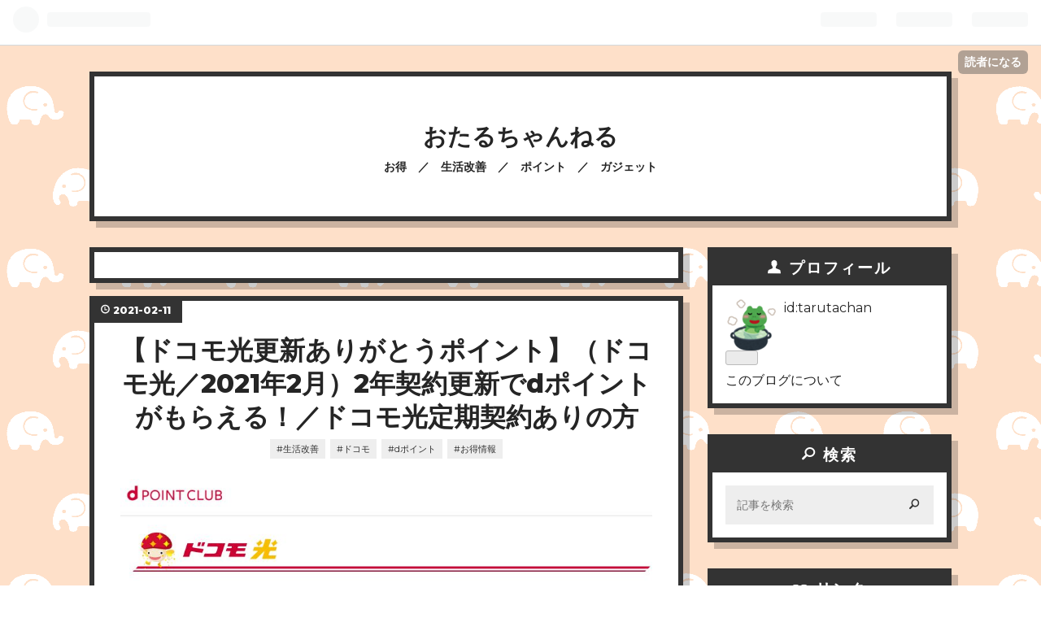

--- FILE ---
content_type: text/html; charset=utf-8
request_url: https://tarutachan.hateblo.jp/entry/2021/02/11/080000_2
body_size: 12278
content:
<!DOCTYPE html>
<html
  lang="ja"

data-admin-domain="//blog.hatena.ne.jp"
data-admin-origin="https://blog.hatena.ne.jp"
data-author="tarutachan"
data-avail-langs="ja en"
data-blog="tarutachan.hateblo.jp"
data-blog-comments-top-is-new="1"
data-blog-host="tarutachan.hateblo.jp"
data-blog-is-public="1"
data-blog-name="おたるちゃんねる"
data-blog-owner="tarutachan"
data-blog-show-ads="1"
data-blog-show-sleeping-ads="1"
data-blog-uri="https://tarutachan.hateblo.jp/"
data-blog-uuid="26006613513558930"
data-blogs-uri-base="https://tarutachan.hateblo.jp"
data-brand="hatenablog"
data-data-layer="{&quot;hatenablog&quot;:{&quot;admin&quot;:{},&quot;analytics&quot;:{&quot;brand_property_id&quot;:&quot;&quot;,&quot;measurement_id&quot;:&quot;&quot;,&quot;non_sampling_property_id&quot;:&quot;&quot;,&quot;property_id&quot;:&quot;&quot;,&quot;separated_property_id&quot;:&quot;UA-29716941-18&quot;},&quot;blog&quot;:{&quot;blog_id&quot;:&quot;26006613513558930&quot;,&quot;content_seems_japanese&quot;:&quot;true&quot;,&quot;disable_ads&quot;:&quot;&quot;,&quot;enable_ads&quot;:&quot;true&quot;,&quot;enable_keyword_link&quot;:&quot;true&quot;,&quot;entry_show_footer_related_entries&quot;:&quot;true&quot;,&quot;force_pc_view&quot;:&quot;false&quot;,&quot;is_public&quot;:&quot;true&quot;,&quot;is_responsive_view&quot;:&quot;false&quot;,&quot;is_sleeping&quot;:&quot;true&quot;,&quot;lang&quot;:&quot;ja&quot;,&quot;name&quot;:&quot;\u304a\u305f\u308b\u3061\u3083\u3093\u306d\u308b&quot;,&quot;owner_name&quot;:&quot;tarutachan&quot;,&quot;uri&quot;:&quot;https://tarutachan.hateblo.jp/&quot;},&quot;brand&quot;:&quot;hatenablog&quot;,&quot;page_id&quot;:&quot;entry&quot;,&quot;permalink_entry&quot;:{&quot;author_name&quot;:&quot;tarutachan&quot;,&quot;categories&quot;:&quot;#\u751f\u6d3b\u6539\u5584\t#\u30c9\u30b3\u30e2\t#d\u30dd\u30a4\u30f3\u30c8\t#\u304a\u5f97\u60c5\u5831&quot;,&quot;character_count&quot;:1069,&quot;date&quot;:&quot;2021-02-11&quot;,&quot;entry_id&quot;:&quot;26006613689141410&quot;,&quot;first_category&quot;:&quot;#\u751f\u6d3b\u6539\u5584&quot;,&quot;hour&quot;:&quot;8&quot;,&quot;title&quot;:&quot;\u3010\u30c9\u30b3\u30e2\u5149\u66f4\u65b0\u3042\u308a\u304c\u3068\u3046\u30dd\u30a4\u30f3\u30c8\u3011\uff08\u30c9\u30b3\u30e2\u5149\uff0f2021\u5e742\u6708\uff092\u5e74\u5951\u7d04\u66f4\u65b0\u3067d\u30dd\u30a4\u30f3\u30c8\u304c\u3082\u3089\u3048\u308b\uff01\uff0f\u30c9\u30b3\u30e2\u5149\u5b9a\u671f\u5951\u7d04\u3042\u308a\u306e\u65b9&quot;,&quot;uri&quot;:&quot;https://tarutachan.hateblo.jp/entry/2021/02/11/080000_2&quot;},&quot;pro&quot;:&quot;free&quot;,&quot;router_type&quot;:&quot;blogs&quot;}}"
data-device="pc"
data-dont-recommend-pro="false"
data-global-domain="https://hatena.blog"
data-globalheader-color="b"
data-globalheader-type="pc"
data-has-touch-view="1"
data-help-url="https://help.hatenablog.com"
data-page="entry"
data-parts-domain="https://hatenablog-parts.com"
data-plus-available=""
data-pro="false"
data-router-type="blogs"
data-sentry-dsn="https://03a33e4781a24cf2885099fed222b56d@sentry.io/1195218"
data-sentry-environment="production"
data-sentry-sample-rate="0.1"
data-static-domain="https://cdn.blog.st-hatena.com"
data-version="290ad662750024ea17472b9c1b7e66"




  data-initial-state="{}"

  >
  <head prefix="og: http://ogp.me/ns# fb: http://ogp.me/ns/fb# article: http://ogp.me/ns/article#">

  

  
  <meta name="viewport" content="width=device-width, initial-scale=1.0" />


  


  

  <meta name="robots" content="max-image-preview:large" />


  <meta charset="utf-8"/>
  <meta http-equiv="X-UA-Compatible" content="IE=7; IE=9; IE=10; IE=11" />
  <title>【ドコモ光更新ありがとうポイント】（ドコモ光／2021年2月）2年契約更新でdポイントがもらえる！／ドコモ光定期契約ありの方 - おたるちゃんねる</title>

  
  <link rel="canonical" href="https://tarutachan.hateblo.jp/entry/2021/02/11/080000_2"/>



  

<meta itemprop="name" content="【ドコモ光更新ありがとうポイント】（ドコモ光／2021年2月）2年契約更新でdポイントがもらえる！／ドコモ光定期契約ありの方 - おたるちゃんねる"/>

  <meta itemprop="image" content="https://cdn.image.st-hatena.com/image/scale/42b96cc9ea897d123d8407304c306202306a836d/backend=imagemagick;version=1;width=1300/https%3A%2F%2Fcdn-ak.f.st-hatena.com%2Fimages%2Ffotolife%2Ft%2Ftarutachan%2F20200426%2F20200426220545.jpg"/>


  <meta property="og:title" content="【ドコモ光更新ありがとうポイント】（ドコモ光／2021年2月）2年契約更新でdポイントがもらえる！／ドコモ光定期契約ありの方 - おたるちゃんねる"/>
<meta property="og:type" content="article"/>
  <meta property="og:url" content="https://tarutachan.hateblo.jp/entry/2021/02/11/080000_2"/>

  <meta property="og:image" content="https://cdn.image.st-hatena.com/image/scale/42b96cc9ea897d123d8407304c306202306a836d/backend=imagemagick;version=1;width=1300/https%3A%2F%2Fcdn-ak.f.st-hatena.com%2Fimages%2Ffotolife%2Ft%2Ftarutachan%2F20200426%2F20200426220545.jpg"/>

<meta property="og:image:alt" content="【ドコモ光更新ありがとうポイント】（ドコモ光／2021年2月）2年契約更新でdポイントがもらえる！／ドコモ光定期契約ありの方 - おたるちゃんねる"/>
    <meta property="og:description" content="おつかれさまです、おたるです！ 今回は、ドコモ光更新ポイントの紹介です。 ドコモ光（定期契約あり）を契約し、定期契約を更新するとdポイントがもらえます。 詳細はこちら。" />
<meta property="og:site_name" content="おたるちゃんねる"/>

  <meta property="article:published_time" content="2021-02-10T23:00:00Z" />

    <meta property="article:tag" content="#生活改善" />
    <meta property="article:tag" content="#ドコモ" />
    <meta property="article:tag" content="#dポイント" />
    <meta property="article:tag" content="#お得情報" />
      <meta name="twitter:card"  content="summary_large_image" />
    <meta name="twitter:image" content="https://cdn.image.st-hatena.com/image/scale/42b96cc9ea897d123d8407304c306202306a836d/backend=imagemagick;version=1;width=1300/https%3A%2F%2Fcdn-ak.f.st-hatena.com%2Fimages%2Ffotolife%2Ft%2Ftarutachan%2F20200426%2F20200426220545.jpg" />  <meta name="twitter:title" content="【ドコモ光更新ありがとうポイント】（ドコモ光／2021年2月）2年契約更新でdポイントがもらえる！／ドコモ光定期契約ありの方 - おたるちゃんねる" />    <meta name="twitter:description" content="おつかれさまです、おたるです！ 今回は、ドコモ光更新ポイントの紹介です。 ドコモ光（定期契約あり）を契約し、定期契約を更新するとdポイントがもらえます。 詳細はこちら。" />  <meta name="twitter:app:name:iphone" content="はてなブログアプリ" />
  <meta name="twitter:app:id:iphone" content="583299321" />
  <meta name="twitter:app:url:iphone" content="hatenablog:///open?uri=https%3A%2F%2Ftarutachan.hateblo.jp%2Fentry%2F2021%2F02%2F11%2F080000_2" />  <meta name="twitter:site" content="@tarutachan" />
  
    <meta name="description" content="おつかれさまです、おたるです！ 今回は、ドコモ光更新ポイントの紹介です。 ドコモ光（定期契約あり）を契約し、定期契約を更新するとdポイントがもらえます。 詳細はこちら。" />


  
<script
  id="embed-gtm-data-layer-loader"
  data-data-layer-page-specific="{&quot;hatenablog&quot;:{&quot;blogs_permalink&quot;:{&quot;is_blog_sleeping&quot;:&quot;true&quot;,&quot;blog_afc_issued&quot;:&quot;false&quot;,&quot;entry_afc_issued&quot;:&quot;false&quot;,&quot;is_author_pro&quot;:&quot;false&quot;,&quot;has_related_entries_with_elasticsearch&quot;:&quot;true&quot;}}}"
>
(function() {
  function loadDataLayer(elem, attrName) {
    if (!elem) { return {}; }
    var json = elem.getAttribute(attrName);
    if (!json) { return {}; }
    return JSON.parse(json);
  }

  var globalVariables = loadDataLayer(
    document.documentElement,
    'data-data-layer'
  );
  var pageSpecificVariables = loadDataLayer(
    document.getElementById('embed-gtm-data-layer-loader'),
    'data-data-layer-page-specific'
  );

  var variables = [globalVariables, pageSpecificVariables];

  if (!window.dataLayer) {
    window.dataLayer = [];
  }

  for (var i = 0; i < variables.length; i++) {
    window.dataLayer.push(variables[i]);
  }
})();
</script>

<!-- Google Tag Manager -->
<script>(function(w,d,s,l,i){w[l]=w[l]||[];w[l].push({'gtm.start':
new Date().getTime(),event:'gtm.js'});var f=d.getElementsByTagName(s)[0],
j=d.createElement(s),dl=l!='dataLayer'?'&l='+l:'';j.async=true;j.src=
'https://www.googletagmanager.com/gtm.js?id='+i+dl;f.parentNode.insertBefore(j,f);
})(window,document,'script','dataLayer','GTM-P4CXTW');</script>
<!-- End Google Tag Manager -->











  <link rel="shortcut icon" href="https://tarutachan.hateblo.jp/icon/favicon">
<link rel="apple-touch-icon" href="https://tarutachan.hateblo.jp/icon/touch">
<link rel="icon" sizes="192x192" href="https://tarutachan.hateblo.jp/icon/link">

  

<link rel="alternate" type="application/atom+xml" title="Atom" href="https://tarutachan.hateblo.jp/feed"/>
<link rel="alternate" type="application/rss+xml" title="RSS2.0" href="https://tarutachan.hateblo.jp/rss"/>

  <link rel="alternate" type="application/json+oembed" href="https://hatena.blog/oembed?url=https%3A%2F%2Ftarutachan.hateblo.jp%2Fentry%2F2021%2F02%2F11%2F080000_2&amp;format=json" title="oEmbed Profile of 【ドコモ光更新ありがとうポイント】（ドコモ光／2021年2月）2年契約更新でdポイントがもらえる！／ドコモ光定期契約ありの方"/>
<link rel="alternate" type="text/xml+oembed" href="https://hatena.blog/oembed?url=https%3A%2F%2Ftarutachan.hateblo.jp%2Fentry%2F2021%2F02%2F11%2F080000_2&amp;format=xml" title="oEmbed Profile of 【ドコモ光更新ありがとうポイント】（ドコモ光／2021年2月）2年契約更新でdポイントがもらえる！／ドコモ光定期契約ありの方"/>
  
  <link rel="author" href="http://www.hatena.ne.jp/tarutachan/">

  

  
      <link rel="preload" href="https://cdn-ak.f.st-hatena.com/images/fotolife/t/tarutachan/20200426/20200426220545.jpg" as="image"/>


  
    
<link rel="stylesheet" type="text/css" href="https://cdn.blog.st-hatena.com/css/blog.css?version=290ad662750024ea17472b9c1b7e66"/>

    
  <link rel="stylesheet" type="text/css" href="https://usercss.blog.st-hatena.com/blog_style/26006613513558930/5dd57038dc38e81d0297215b364caa07b9435b94"/>
  
  

  

  
<script> </script>

  
<style>
  div#google_afc_user,
  div.google-afc-user-container,
  div.google_afc_image,
  div.google_afc_blocklink {
      display: block !important;
  }
</style>


  
    <script src="https://cdn.pool.st-hatena.com/valve/valve.js" async></script>
<script id="test-valve-definition">
  var valve = window.valve || [];

  valve.push(function(v) {
    
    

    v.config({
      service: 'blog',
      content: {
        result: 'adtrust',
        documentIds: ["blog:entry:26006613689141410"]
      }
    });
    v.defineDFPSlot({"sizes":[[300,250],[336,280]],"slotId":"google_afc_user_container_0","unit":"/4374287/blo_pc_com_6_3328_0_no"});    v.defineDFPSlot({"lazy":1,"sizes":{"mappings":[[[320,568],[[336,280],[300,250],"fluid"]],[[0,0],[[300,250]]]]},"slotId":"sleeping-ad-in-entry","unit":"/4374287/blog_pc_entry_sleep_in-article"});    v.defineDFPSlot({"lazy":"","sizes":[[300,250],[336,280],[468,60],"fluid"],"slotId":"google_afc_user_container_1","unit":"/4374287/blog_user"});
    v.sealDFPSlots();
  });
</script>

  

  
    <script type="application/ld+json">{"@context":"http://schema.org","@type":"Article","dateModified":"2021-02-11T08:00:13+09:00","datePublished":"2021-02-11T08:00:00+09:00","description":"おつかれさまです、おたるです！ 今回は、ドコモ光更新ポイントの紹介です。 ドコモ光（定期契約あり）を契約し、定期契約を更新するとdポイントがもらえます。 詳細はこちら。","headline":"【ドコモ光更新ありがとうポイント】（ドコモ光／2021年2月）2年契約更新でdポイントがもらえる！／ドコモ光定期契約ありの方","image":["https://cdn-ak.f.st-hatena.com/images/fotolife/t/tarutachan/20200426/20200426220545.jpg"],"mainEntityOfPage":{"@id":"https://tarutachan.hateblo.jp/entry/2021/02/11/080000_2","@type":"WebPage"}}</script>

  

  

  

</head>

  <body class="page-entry category-#生活改善 category-#ドコモ category-#dポイント category-#お得情報 globalheader-ng-enabled">
    

<div id="globalheader-container"
  data-brand="hatenablog"
  
  >
  <iframe id="globalheader" height="37" frameborder="0" allowTransparency="true"></iframe>
</div>


  
  
  
    <nav class="
      blog-controlls
      
    ">
      <div class="blog-controlls-blog-icon">
        <a href="https://tarutachan.hateblo.jp/">
          <img src="https://cdn.image.st-hatena.com/image/square/29d06d4aa7433637a11f563e0001a9cde5bfde8c/backend=imagemagick;height=128;version=1;width=128/https%3A%2F%2Fcdn.user.blog.st-hatena.com%2Fblog_custom_icon%2F155827791%2F1581791165339951" alt="おたるちゃんねる"/>
        </a>
      </div>
      <div class="blog-controlls-title">
        <a href="https://tarutachan.hateblo.jp/">おたるちゃんねる</a>
      </div>
      <a href="https://blog.hatena.ne.jp/tarutachan/tarutachan.hateblo.jp/subscribe?utm_source=blogs_topright_button&amp;utm_campaign=subscribe_blog&amp;utm_medium=button" class="blog-controlls-subscribe-btn test-blog-header-controlls-subscribe">
        読者になる
      </a>
    </nav>
  

  <div id="container">
    <div id="container-inner">
      <header id="blog-title" data-brand="hatenablog">
  <div id="blog-title-inner" >
    <div id="blog-title-content">
      <h1 id="title"><a href="https://tarutachan.hateblo.jp/">おたるちゃんねる</a></h1>
      
        <h2 id="blog-description">お得　／　生活改善　／　ポイント　／　ガジェット</h2>
      
    </div>
  </div>
</header>

      

      
      




<div id="content" class="hfeed"
  
  >
  <div id="content-inner">
    <div id="wrapper">
      <div id="main">
        <div id="main-inner">
          
  <article class="entry no-entry sleeping-ads" style="display: block !important;">
    <div class="entry-inner">
      <div class="entry-content">
        
        
        <div class="variable-mobileWeb-ad">
          <div id="google_afc_user_container_0" class="sleeping-ad" style="display: block !important;"></div>
        </div>
        

        
        <p class="sleeping-ads-notice" style="display: none;">この広告は、90日以上更新していないブログに表示しています。</p>
      </div>
    </div>
  </article>


          


  


          
  
  <!-- google_ad_section_start -->
  <!-- rakuten_ad_target_begin -->
  
  
  

  

  
    
      
        <article class="entry hentry test-hentry js-entry-article date-first autopagerize_page_element chars-200 words-100 mode-html entry-odd" id="entry-26006613689141410" data-keyword-campaign="" data-uuid="26006613689141410" data-publication-type="entry">
  <div class="entry-inner">
    <header class="entry-header">
  
    <div class="date entry-date first">
    <a href="https://tarutachan.hateblo.jp/archive/2021/02/11" rel="nofollow">
      <time datetime="2021-02-10T23:00:00Z" title="2021-02-10T23:00:00Z">
        <span class="date-year">2021</span><span class="hyphen">-</span><span class="date-month">02</span><span class="hyphen">-</span><span class="date-day">11</span>
      </time>
    </a>
      </div>
  <h1 class="entry-title">
  <a href="https://tarutachan.hateblo.jp/entry/2021/02/11/080000_2" class="entry-title-link bookmark">【ドコモ光更新ありがとうポイント】（ドコモ光／2021年2月）2年契約更新でdポイントがもらえる！／ドコモ光定期契約ありの方</a>
</h1>

  
  

  <div class="entry-categories categories">
    
    <a href="https://tarutachan.hateblo.jp/archive/category/%23%E7%94%9F%E6%B4%BB%E6%94%B9%E5%96%84" class="entry-category-link category-#生活改善">#生活改善</a>
    
    <a href="https://tarutachan.hateblo.jp/archive/category/%23%E3%83%89%E3%82%B3%E3%83%A2" class="entry-category-link category-#ドコモ">#ドコモ</a>
    
    <a href="https://tarutachan.hateblo.jp/archive/category/%23d%E3%83%9D%E3%82%A4%E3%83%B3%E3%83%88" class="entry-category-link category-#dポイント">#dポイント</a>
    
    <a href="https://tarutachan.hateblo.jp/archive/category/%23%E3%81%8A%E5%BE%97%E6%83%85%E5%A0%B1" class="entry-category-link category-#お得情報">#お得情報</a>
    
  </div>


  

  

</header>

    


    <div class="entry-content hatenablog-entry">
  
    <p><img src="https://cdn-ak.f.st-hatena.com/images/fotolife/t/tarutachan/20200426/20200426220545.jpg" alt="f:id:tarutachan:20200426220545j:plain" title="f:id:tarutachan:20200426220545j:plain" class="hatena-fotolife" itemprop="image" /></p>
<p><span style="color: #286f2c;">おつかれさまです、おたるです！</span></p>
<p><span style="color: #286f2c;">今回は、ドコモ光更新ポイントの紹介です。</span></p>
<p> </p>
<p><span style="color: #286f2c;">ドコモ光（定期契約あり）を契約し、定期契約を更新するとdポイントがもらえます。</span></p>
<p><span style="color: #286f2c;">詳細はこちら。</span></p>


<p> </p>
<p><span style="text-decoration: underline; font-size: 150%; color: #0000cc;"><strong>■特典名は？</strong></span></p>
<p>ドコモ光更新ありがとうポイント</p>
<p> </p>
<p><span style="text-decoration: underline; font-size: 150%; color: #0000cc;"><strong>■特典内容は？</strong></span></p>
<p>ドコモ光（定期契約あり）更新のたびに、3,000ポイントをプレゼント。</p>
<p><span style="text-decoration: underline;"><strong>※別途ポイント取得手続きが必要</strong></span></p>
<p> </p>
<p><span style="text-decoration: underline; font-size: 150%; color: #0000cc;"><strong>■対象者</strong></span></p>
<p><span style="text-decoration: underline;"><strong><span style="color: #d32f2f; text-decoration: underline;">2020年11月～1月が定期契約更<a class="keyword" href="http://d.hatena.ne.jp/keyword/%BF%B7%B7%EE">新月</a></span>で下記対象プラン契約の人</strong></span></p>
<p> </p>
<p><span style="text-decoration: underline; font-size: 150%; color: #0000cc;"><strong>■対象プラン</strong></span></p>
<p>ドコモ光（定期契約あり）</p>
<p> </p>
<p><span style="text-decoration: underline; font-size: 150%; color: #0000cc;"><strong>■ドコモ光更新ありがとうポイントについて</strong></span></p>
<p><img src="https://cdn-ak.f.st-hatena.com/images/fotolife/t/tarutachan/20200426/20200426220542.jpg" alt="f:id:tarutachan:20200426220542j:plain" title="f:id:tarutachan:20200426220542j:plain" class="hatena-fotolife" itemprop="image" /></p>
<p> ※SMS／メッセージR／書面（郵送）のいずれかの方法で送付いたします（SMS／メッセージRに対応していない<a class="keyword" href="http://d.hatena.ne.jp/keyword/iPad">iPad</a>や<a class="keyword" href="http://d.hatena.ne.jp/keyword/%A5%EB%A1%BC%A5%BF%A1%BC">ルーター</a>をご利用、ドコモ<a class="keyword" href="http://d.hatena.ne.jp/keyword/ISP">ISP</a>を未契約、ドコモからのお知らせを拒否されている場合は書面での送付となります）。また、ポイント獲得のお知らせについては、※お客さまの契約状態により送付できない、もしくはポイント獲得対象外のお客さまに送付される場合がございます。</p>
<p>※2年定期契約満了月の確認は、下記「オンラインでお申込み」よりご確認になれます。オンラインでお申込み＞ご契約内容・料金プランの変更・サービスのお申込み （ご契約内容確認・変更）＞ご契約内容（料金プラン）</p>
<p>※「ドコモ光更新ありがとうポイント」として進呈するdポイント（期間・用途限定）は、「<a class="keyword" href="http://d.hatena.ne.jp/keyword/%A5%B9%A5%DE%A1%BC%A5%C8%A5%D5%A5%A9%A5%F3">スマートフォン</a>などのドコモ商品の購入」「dマーケット」「dポイント加盟店」「d払い」など、幅広い用途にご利用になれます。なお、「ポイント交換商品（賞品が当たる抽選、<a class="keyword" href="http://d.hatena.ne.jp/keyword/JAL">JAL</a>のマイル・<a class="keyword" href="http://d.hatena.ne.jp/keyword/Ponta">Ponta</a>ポイントへの交換含む）」「ケータイ料金の支払い」「データ量の追加」にはご利用になれません。</p>
<p> </p>
<p><span style="text-decoration: underline; font-size: 150%; color: #0000cc;"><strong>■申請方法</strong></span></p>
<p><span style="text-decoration: underline;"><strong>①web</strong></span></p>
<p><a href="https://dpoint.jp/ctrw/web/thanks/thanks_hikari_detail.html">ドコモ光更新ありがとうポイント｜d POINT CLUB</a></p>
<p> </p>
<p><span style="text-decoration: underline;"><strong>②電話</strong></span></p>
<p>対象回線より専用獲得ダイヤル（＊8119）へのお電話によるお申込みが必要となります。</p>
<p>※発信者番号通知が必要。非通知設定中の場合は、「186＊8119」とダイヤルすると、発信者番号を通知できます。</p>
<p> </p>
<p><span style="text-decoration: underline; font-size: 150%; color: #0000cc;"><strong>■まとめると・・・</strong></span></p>
<p>【a】ドコモ光（定期契約あり）を契約している</p>
<p>【b】2年定期契約を満了、更新し6か月以内である</p>
<p>【c】a、bの条件を満たし、webもしくは電話で申請すると特典ポイントが受け取れる。</p>
<p> </p>
<p><span style="color: #286f2c;">自動付与ではないのは謎ですが、対象であれば忘れずに申し込みをしておきましょう。電話で申請する場合、ドコモ光を紐づけしているドコモのケータイからの申し込みになります。</span></p>
<p> </p>
<p><span style="text-decoration: underline; font-size: 150%; color: #0000cc;"><strong>■参考</strong></span></p>
<p><a href="https://www.nttdocomo.co.jp/hikari/charge/">料金プラン | ドコモ光 | NTTドコモ</a></p>
<p> </p>
    
    




    

  
</div>

    
  <footer class="entry-footer">
    
    <div class="entry-tags-wrapper">
  <div class="entry-tags">  </div>
</div>

    <p class="entry-footer-section track-inview-by-gtm" data-gtm-track-json="{&quot;area&quot;: &quot;finish_reading&quot;}">
  <span class="author vcard"><span class="fn" data-load-nickname="1" data-user-name="tarutachan" >tarutachan</span></span>
  <span class="entry-footer-time"><a href="https://tarutachan.hateblo.jp/entry/2021/02/11/080000_2"><time data-relative datetime="2021-02-10T23:00:00Z" title="2021-02-10T23:00:00Z" class="updated">2021-02-11 08:00</time></a></span>
  
  
  
    <span class="
      entry-footer-subscribe
      
    " data-test-blog-controlls-subscribe>
      <a href="https://blog.hatena.ne.jp/tarutachan/tarutachan.hateblo.jp/subscribe?utm_campaign=subscribe_blog&amp;utm_source=blogs_entry_footer&amp;utm_medium=button">
        読者になる
      </a>
    </span>
  
</p>

    
  <div
    class="hatena-star-container"
    data-hatena-star-container
    data-hatena-star-url="https://tarutachan.hateblo.jp/entry/2021/02/11/080000_2"
    data-hatena-star-title="【ドコモ光更新ありがとうポイント】（ドコモ光／2021年2月）2年契約更新でdポイントがもらえる！／ドコモ光定期契約ありの方"
    data-hatena-star-variant="profile-icon"
    data-hatena-star-profile-url-template="https://blog.hatena.ne.jp/{username}/"
  ></div>


    
<div class="social-buttons">
  
  
    <div class="social-button-item">
      <a href="https://b.hatena.ne.jp/entry/s/tarutachan.hateblo.jp/entry/2021/02/11/080000_2" class="hatena-bookmark-button" data-hatena-bookmark-url="https://tarutachan.hateblo.jp/entry/2021/02/11/080000_2" data-hatena-bookmark-layout="vertical-balloon" data-hatena-bookmark-lang="ja" title="この記事をはてなブックマークに追加"><img src="https://b.st-hatena.com/images/entry-button/button-only.gif" alt="この記事をはてなブックマークに追加" width="20" height="20" style="border: none;" /></a>
    </div>
  
  
    <div class="social-button-item">
      <div class="fb-share-button" data-layout="box_count" data-href="https://tarutachan.hateblo.jp/entry/2021/02/11/080000_2"></div>
    </div>
  
  
    
    
    <div class="social-button-item">
      <a
          class="entry-share-button entry-share-button-twitter test-share-button-twitter"
          href="https://x.com/intent/tweet?text=%E3%80%90%E3%83%89%E3%82%B3%E3%83%A2%E5%85%89%E6%9B%B4%E6%96%B0%E3%81%82%E3%82%8A%E3%81%8C%E3%81%A8%E3%81%86%E3%83%9D%E3%82%A4%E3%83%B3%E3%83%88%E3%80%91%EF%BC%88%E3%83%89%E3%82%B3%E3%83%A2%E5%85%89%EF%BC%8F2021%E5%B9%B42%E6%9C%88%EF%BC%892%E5%B9%B4%E5%A5%91%E7%B4%84%E6%9B%B4%E6%96%B0%E3%81%A7d%E3%83%9D%E3%82%A4%E3%83%B3%E3%83%88%E3%81%8C%E3%82%82%E3%82%89%E3%81%88%E3%82%8B%EF%BC%81%EF%BC%8F%E3%83%89%E3%82%B3%E3%83%A2%E5%85%89%E5%AE%9A%E6%9C%9F%E5%A5%91%E7%B4%84%E3%81%82%E3%82%8A%E3%81%AE%E6%96%B9+-+%E3%81%8A%E3%81%9F%E3%82%8B%E3%81%A1%E3%82%83%E3%82%93%E3%81%AD%E3%82%8B&amp;url=https%3A%2F%2Ftarutachan.hateblo.jp%2Fentry%2F2021%2F02%2F11%2F080000_2"
          title="X（Twitter）で投稿する"
        ></a>
    </div>
  
  
  
  
  
  
</div>

    
  
  
    
    <div class="google-afc-image test-google-rectangle-ads">      
      
      <div id="google_afc_user_container_1" class="google-afc-user-container google_afc_blocklink2_5 google_afc_boder" data-test-unit="/4374287/blog_user"></div>
      
        <a href="http://blog.hatena.ne.jp/guide/pro" class="open-pro-modal" data-guide-pro-modal-ad-url="https://hatena.blog/guide/pro/modal/ad">広告を非表示にする</a>
      
    </div>
  
  


    <div class="customized-footer">
      

        

          <div class="entry-footer-modules" id="entry-footer-secondary-modules">      
<div class="hatena-module hatena-module-related-entries" >
      
  <!-- Hatena-Epic-has-related-entries-with-elasticsearch:true -->
  <div class="hatena-module-title">
    関連記事
  </div>
  <div class="hatena-module-body">
    <ul class="related-entries hatena-urllist urllist-with-thumbnails">
  
  
    
    <li class="urllist-item related-entries-item">
      <div class="urllist-item-inner related-entries-item-inner">
        
          
                      <a class="urllist-image-link related-entries-image-link" href="https://tarutachan.hateblo.jp/entry/2021/08/11/080000_1">
  <img alt="【ドコモ光更新ありがとうポイント】（ドコモ光／2021年8月）2年契約更新でdポイントがもらえる！／ドコモ光定期契約ありの方" src="https://cdn.image.st-hatena.com/image/square/1c89cdb74d2eb3effe1415b96b4061f1de580786/backend=imagemagick;height=100;version=1;width=100/https%3A%2F%2Fcdn-ak.f.st-hatena.com%2Fimages%2Ffotolife%2Ft%2Ftarutachan%2F20200426%2F20200426220545.jpg" class="urllist-image related-entries-image" title="【ドコモ光更新ありがとうポイント】（ドコモ光／2021年8月）2年契約更新でdポイントがもらえる！／ドコモ光定期契約ありの方" width="100" height="100" loading="lazy">
</a>
            <div class="urllist-date-link related-entries-date-link">
  <a href="https://tarutachan.hateblo.jp/archive/2021/08/11" rel="nofollow">
    <time datetime="2021-08-10T23:00:00Z" title="2021年8月11日">
      2021-08-11
    </time>
  </a>
</div>

          <a href="https://tarutachan.hateblo.jp/entry/2021/08/11/080000_1" class="urllist-title-link related-entries-title-link  urllist-title related-entries-title">【ドコモ光更新ありがとうポイント】（ドコモ光／2021年8月）2年契約更新でdポイントがもらえる！／…</a>




          
          

                      <div class="urllist-entry-body related-entries-entry-body">おつかれさまです、おたるです！ ドコモ光（定期契約あり）を契…</div>
      </div>
    </li>
  
    
    <li class="urllist-item related-entries-item">
      <div class="urllist-item-inner related-entries-item-inner">
        
          
                      <a class="urllist-image-link related-entries-image-link" href="https://tarutachan.hateblo.jp/entry/2021/06/11/080000">
  <img alt="【ドコモ光更新ありがとうポイント】（ドコモ光／2021年6月）2年契約更新でdポイントがもらえる！／ドコモ光定期契約ありの方" src="https://cdn.image.st-hatena.com/image/square/1c89cdb74d2eb3effe1415b96b4061f1de580786/backend=imagemagick;height=100;version=1;width=100/https%3A%2F%2Fcdn-ak.f.st-hatena.com%2Fimages%2Ffotolife%2Ft%2Ftarutachan%2F20200426%2F20200426220545.jpg" class="urllist-image related-entries-image" title="【ドコモ光更新ありがとうポイント】（ドコモ光／2021年6月）2年契約更新でdポイントがもらえる！／ドコモ光定期契約ありの方" width="100" height="100" loading="lazy">
</a>
            <div class="urllist-date-link related-entries-date-link">
  <a href="https://tarutachan.hateblo.jp/archive/2021/06/11" rel="nofollow">
    <time datetime="2021-06-10T23:00:00Z" title="2021年6月11日">
      2021-06-11
    </time>
  </a>
</div>

          <a href="https://tarutachan.hateblo.jp/entry/2021/06/11/080000" class="urllist-title-link related-entries-title-link  urllist-title related-entries-title">【ドコモ光更新ありがとうポイント】（ドコモ光／2021年6月）2年契約更新でdポイントがもらえる！／…</a>




          
          

                      <div class="urllist-entry-body related-entries-entry-body">おつかれさまです、おたるです！ ドコモ光（定期契約あり）を契…</div>
      </div>
    </li>
  
    
    <li class="urllist-item related-entries-item">
      <div class="urllist-item-inner related-entries-item-inner">
        
          
                      <a class="urllist-image-link related-entries-image-link" href="https://tarutachan.hateblo.jp/entry/2021/05/11/080000_2">
  <img alt="【ドコモ光更新ありがとうポイント】（ドコモ光／2021年5月）2年契約更新でdポイントがもらえる！／ドコモ光定期契約ありの方" src="https://cdn.image.st-hatena.com/image/square/1c89cdb74d2eb3effe1415b96b4061f1de580786/backend=imagemagick;height=100;version=1;width=100/https%3A%2F%2Fcdn-ak.f.st-hatena.com%2Fimages%2Ffotolife%2Ft%2Ftarutachan%2F20200426%2F20200426220545.jpg" class="urllist-image related-entries-image" title="【ドコモ光更新ありがとうポイント】（ドコモ光／2021年5月）2年契約更新でdポイントがもらえる！／ドコモ光定期契約ありの方" width="100" height="100" loading="lazy">
</a>
            <div class="urllist-date-link related-entries-date-link">
  <a href="https://tarutachan.hateblo.jp/archive/2021/05/11" rel="nofollow">
    <time datetime="2021-05-10T23:00:00Z" title="2021年5月11日">
      2021-05-11
    </time>
  </a>
</div>

          <a href="https://tarutachan.hateblo.jp/entry/2021/05/11/080000_2" class="urllist-title-link related-entries-title-link  urllist-title related-entries-title">【ドコモ光更新ありがとうポイント】（ドコモ光／2021年5月）2年契約更新でdポイントがもらえる！／…</a>




          
          

                      <div class="urllist-entry-body related-entries-entry-body">おつかれさまです、おたるです！ ドコモ光（定期契約あり）を契…</div>
      </div>
    </li>
  
    
    <li class="urllist-item related-entries-item">
      <div class="urllist-item-inner related-entries-item-inner">
        
          
                      <a class="urllist-image-link related-entries-image-link" href="https://tarutachan.hateblo.jp/entry/2021/03/11/080000_2">
  <img alt="【ドコモ光更新ありがとうポイント】（ドコモ光／2021年3月）2年契約更新でdポイントがもらえる！／ドコモ光定期契約ありの方" src="https://cdn.image.st-hatena.com/image/square/1c89cdb74d2eb3effe1415b96b4061f1de580786/backend=imagemagick;height=100;version=1;width=100/https%3A%2F%2Fcdn-ak.f.st-hatena.com%2Fimages%2Ffotolife%2Ft%2Ftarutachan%2F20200426%2F20200426220545.jpg" class="urllist-image related-entries-image" title="【ドコモ光更新ありがとうポイント】（ドコモ光／2021年3月）2年契約更新でdポイントがもらえる！／ドコモ光定期契約ありの方" width="100" height="100" loading="lazy">
</a>
            <div class="urllist-date-link related-entries-date-link">
  <a href="https://tarutachan.hateblo.jp/archive/2021/03/11" rel="nofollow">
    <time datetime="2021-03-10T23:00:00Z" title="2021年3月11日">
      2021-03-11
    </time>
  </a>
</div>

          <a href="https://tarutachan.hateblo.jp/entry/2021/03/11/080000_2" class="urllist-title-link related-entries-title-link  urllist-title related-entries-title">【ドコモ光更新ありがとうポイント】（ドコモ光／2021年3月）2年契約更新でdポイントがもらえる！／…</a>




          
          

                      <div class="urllist-entry-body related-entries-entry-body">おつかれさまです、おたるです！ ドコモ光（定期契約あり）を契…</div>
      </div>
    </li>
  
    
    <li class="urllist-item related-entries-item">
      <div class="urllist-item-inner related-entries-item-inner">
        
          
                      <a class="urllist-image-link related-entries-image-link" href="https://tarutachan.hateblo.jp/entry/2020/12/12/080000">
  <img alt="【ドコモ光更新ありがとうポイント】（ドコモ光／2020年12月）2年契約更新でdポイントがもらえる！／ドコモ光定期契約ありの方" src="https://cdn.image.st-hatena.com/image/square/1c89cdb74d2eb3effe1415b96b4061f1de580786/backend=imagemagick;height=100;version=1;width=100/https%3A%2F%2Fcdn-ak.f.st-hatena.com%2Fimages%2Ffotolife%2Ft%2Ftarutachan%2F20200426%2F20200426220545.jpg" class="urllist-image related-entries-image" title="【ドコモ光更新ありがとうポイント】（ドコモ光／2020年12月）2年契約更新でdポイントがもらえる！／ドコモ光定期契約ありの方" width="100" height="100" loading="lazy">
</a>
            <div class="urllist-date-link related-entries-date-link">
  <a href="https://tarutachan.hateblo.jp/archive/2020/12/12" rel="nofollow">
    <time datetime="2020-12-11T23:00:00Z" title="2020年12月12日">
      2020-12-12
    </time>
  </a>
</div>

          <a href="https://tarutachan.hateblo.jp/entry/2020/12/12/080000" class="urllist-title-link related-entries-title-link  urllist-title related-entries-title">【ドコモ光更新ありがとうポイント】（ドコモ光／2020年12月）2年契約更新でdポイントがもらえる！…</a>




          
          

                      <div class="urllist-entry-body related-entries-entry-body">おつかれさまです、おたるです！ 今回は、ドコモ光更新ポイント…</div>
      </div>
    </li>
  
</ul>

  </div>
</div>
  </div>
        

      
    </div>
    
  <div class="comment-box js-comment-box">
    
      <a class="leave-comment-title js-leave-comment-title">コメントを書く</a>
    
    <ul class="comment js-comment">
      <li class="read-more-comments" style="display: none;"><a>もっと読む</a></li>
    </ul>
    
  </div>

  </footer>

  </div>
</article>

      
      
    
  

  
  <!-- rakuten_ad_target_end -->
  <!-- google_ad_section_end -->
  
  
  
  <div class="pager pager-permalink permalink">
    
      
      <span class="pager-prev">
        <a href="https://tarutachan.hateblo.jp/entry/2021/02/12/080000" rel="prev">
          <span class="pager-arrow">&laquo; </span>
          【2/1～2/28】(dポイント)アニメイト、ACO…
        </a>
      </span>
    
    
      
      <span class="pager-next">
        <a href="https://tarutachan.hateblo.jp/entry/2021/02/11/080000_1" rel="next">
          【更新ありがとうポイント】（ドコモ／202…
          <span class="pager-arrow"> &raquo;</span>
        </a>
      </span>
    
  </div>


  



        </div>
      </div>

      <aside id="box1">
  <div id="box1-inner">
  </div>
</aside>

    </div><!-- #wrapper -->

    
<aside id="box2">
  
  <div id="box2-inner">
    
      

<div class="hatena-module hatena-module-profile">
  <div class="hatena-module-title">
    プロフィール
  </div>
  <div class="hatena-module-body">
    
    <a href="https://tarutachan.hateblo.jp/about" class="profile-icon-link">
      <img src="https://cdn.profile-image.st-hatena.com/users/tarutachan/profile.png?1581791632"
      alt="id:tarutachan" class="profile-icon" />
    </a>
    

    
    <span class="id">
      <a href="https://tarutachan.hateblo.jp/about" class="hatena-id-link"><span data-load-nickname="1" data-user-name="tarutachan">id:tarutachan</span></a>
      
  
  


    </span>
    

    

    

    
      <div class="hatena-follow-button-box btn-subscribe js-hatena-follow-button-box"
  
  >

  <a href="#" class="hatena-follow-button js-hatena-follow-button">
    <span class="subscribing">
      <span class="foreground">読者です</span>
      <span class="background">読者をやめる</span>
    </span>
    <span class="unsubscribing" data-track-name="profile-widget-subscribe-button" data-track-once>
      <span class="foreground">読者になる</span>
      <span class="background">読者になる</span>
    </span>
  </a>
  <div class="subscription-count-box js-subscription-count-box">
    <i></i>
    <u></u>
    <span class="subscription-count js-subscription-count">
    </span>
  </div>
</div>

    

    

    <div class="profile-about">
      <a href="https://tarutachan.hateblo.jp/about">このブログについて</a>
    </div>

  </div>
</div>

    
      <div class="hatena-module hatena-module-search-box">
  <div class="hatena-module-title">
    検索
  </div>
  <div class="hatena-module-body">
    <form class="search-form" role="search" action="https://tarutachan.hateblo.jp/search" method="get">
  <input type="text" name="q" class="search-module-input" value="" placeholder="記事を検索" required>
  <input type="submit" value="検索" class="search-module-button" />
</form>

  </div>
</div>

    
      <div class="hatena-module hatena-module-links">
  <div class="hatena-module-title">
    リンク
  </div>
  <div class="hatena-module-body">
    <ul class="hatena-urllist">
      
        <li>
          <a href="https://hatena.blog/">はてなブログ</a>
        </li>
      
        <li>
          <a href="https://hatena.blog/guide?via=200109">ブログをはじめる</a>
        </li>
      
        <li>
          <a href="http://blog.hatenablog.com">週刊はてなブログ</a>
        </li>
      
        <li>
          <a href="https://hatena.blog/guide/pro">はてなブログPro</a>
        </li>
      
    </ul>
  </div>
</div>

    
      <div class="hatena-module hatena-module-recent-entries ">
  <div class="hatena-module-title">
    <a href="https://tarutachan.hateblo.jp/archive">
      最新記事
    </a>
  </div>
  <div class="hatena-module-body">
    <ul class="recent-entries hatena-urllist ">
  
  
    
    <li class="urllist-item recent-entries-item">
      <div class="urllist-item-inner recent-entries-item-inner">
        
          
          
          <a href="https://tarutachan.hateblo.jp/entry/2025/10/29/080000" class="urllist-title-link recent-entries-title-link  urllist-title recent-entries-title">【10/15～11/11】（dポイント）髙島屋グループ dポイント抽選キャンペーン</a>




          
          

                </div>
    </li>
  
    
    <li class="urllist-item recent-entries-item">
      <div class="urllist-item-inner recent-entries-item-inner">
        
          
          
          <a href="https://tarutachan.hateblo.jp/entry/2025/10/28/080000" class="urllist-title-link recent-entries-title-link  urllist-title recent-entries-title">【10/15～11/15】（dポイント）【龍生堂】dポイント5倍キャンペーン！</a>




          
          

                </div>
    </li>
  
    
    <li class="urllist-item recent-entries-item">
      <div class="urllist-item-inner recent-entries-item-inner">
        
          
          
          <a href="https://tarutachan.hateblo.jp/entry/2025/10/27/080000" class="urllist-title-link recent-entries-title-link  urllist-title recent-entries-title">【10/25～12/31】（dポイント）PLANT　いつでも安い！dポイント2倍キャンペーン」</a>




          
          

                </div>
    </li>
  
    
    <li class="urllist-item recent-entries-item">
      <div class="urllist-item-inner recent-entries-item-inner">
        
          
          
          <a href="https://tarutachan.hateblo.jp/entry/2025/10/26/080000" class="urllist-title-link recent-entries-title-link  urllist-title recent-entries-title">【10/16～10/26】（d払い）【チヨダ】その場でもらえる！d払いのお買い物でもれなく+10％還元キャンペーン！</a>




          
          

                </div>
    </li>
  
    
    <li class="urllist-item recent-entries-item">
      <div class="urllist-item-inner recent-entries-item-inner">
        
          
          
          <a href="https://tarutachan.hateblo.jp/entry/2025/10/25/080000" class="urllist-title-link recent-entries-title-link  urllist-title recent-entries-title">【楽天ポイントカード】オートバックス初めて会員連携キャンペーン 1000名さまに1000ポイントプレゼント（2025/10/1～2025/10/31）</a>




          
          

                </div>
    </li>
  
</ul>

      </div>
</div>

    
      

<div class="hatena-module hatena-module-archive" data-archive-type="default" data-archive-url="https://tarutachan.hateblo.jp/archive">
  <div class="hatena-module-title">
    <a href="https://tarutachan.hateblo.jp/archive">月別アーカイブ</a>
  </div>
  <div class="hatena-module-body">
    
      
        <ul class="hatena-urllist">
          
            <li class="archive-module-year archive-module-year-hidden" data-year="2025">
              <div class="archive-module-button">
                <span class="archive-module-hide-button">▼</span>
                <span class="archive-module-show-button">▶</span>
              </div>
              <a href="https://tarutachan.hateblo.jp/archive/2025" class="archive-module-year-title archive-module-year-2025">
                2025
              </a>
              <ul class="archive-module-months">
                
                  <li class="archive-module-month">
                    <a href="https://tarutachan.hateblo.jp/archive/2025/10" class="archive-module-month-title archive-module-month-2025-10">
                      2025 / 10
                    </a>
                  </li>
                
                  <li class="archive-module-month">
                    <a href="https://tarutachan.hateblo.jp/archive/2025/09" class="archive-module-month-title archive-module-month-2025-9">
                      2025 / 9
                    </a>
                  </li>
                
                  <li class="archive-module-month">
                    <a href="https://tarutachan.hateblo.jp/archive/2025/08" class="archive-module-month-title archive-module-month-2025-8">
                      2025 / 8
                    </a>
                  </li>
                
                  <li class="archive-module-month">
                    <a href="https://tarutachan.hateblo.jp/archive/2025/07" class="archive-module-month-title archive-module-month-2025-7">
                      2025 / 7
                    </a>
                  </li>
                
                  <li class="archive-module-month">
                    <a href="https://tarutachan.hateblo.jp/archive/2025/06" class="archive-module-month-title archive-module-month-2025-6">
                      2025 / 6
                    </a>
                  </li>
                
                  <li class="archive-module-month">
                    <a href="https://tarutachan.hateblo.jp/archive/2025/05" class="archive-module-month-title archive-module-month-2025-5">
                      2025 / 5
                    </a>
                  </li>
                
                  <li class="archive-module-month">
                    <a href="https://tarutachan.hateblo.jp/archive/2025/04" class="archive-module-month-title archive-module-month-2025-4">
                      2025 / 4
                    </a>
                  </li>
                
                  <li class="archive-module-month">
                    <a href="https://tarutachan.hateblo.jp/archive/2025/03" class="archive-module-month-title archive-module-month-2025-3">
                      2025 / 3
                    </a>
                  </li>
                
                  <li class="archive-module-month">
                    <a href="https://tarutachan.hateblo.jp/archive/2025/02" class="archive-module-month-title archive-module-month-2025-2">
                      2025 / 2
                    </a>
                  </li>
                
                  <li class="archive-module-month">
                    <a href="https://tarutachan.hateblo.jp/archive/2025/01" class="archive-module-month-title archive-module-month-2025-1">
                      2025 / 1
                    </a>
                  </li>
                
              </ul>
            </li>
          
            <li class="archive-module-year archive-module-year-hidden" data-year="2024">
              <div class="archive-module-button">
                <span class="archive-module-hide-button">▼</span>
                <span class="archive-module-show-button">▶</span>
              </div>
              <a href="https://tarutachan.hateblo.jp/archive/2024" class="archive-module-year-title archive-module-year-2024">
                2024
              </a>
              <ul class="archive-module-months">
                
                  <li class="archive-module-month">
                    <a href="https://tarutachan.hateblo.jp/archive/2024/12" class="archive-module-month-title archive-module-month-2024-12">
                      2024 / 12
                    </a>
                  </li>
                
                  <li class="archive-module-month">
                    <a href="https://tarutachan.hateblo.jp/archive/2024/11" class="archive-module-month-title archive-module-month-2024-11">
                      2024 / 11
                    </a>
                  </li>
                
                  <li class="archive-module-month">
                    <a href="https://tarutachan.hateblo.jp/archive/2024/10" class="archive-module-month-title archive-module-month-2024-10">
                      2024 / 10
                    </a>
                  </li>
                
                  <li class="archive-module-month">
                    <a href="https://tarutachan.hateblo.jp/archive/2024/09" class="archive-module-month-title archive-module-month-2024-9">
                      2024 / 9
                    </a>
                  </li>
                
                  <li class="archive-module-month">
                    <a href="https://tarutachan.hateblo.jp/archive/2024/08" class="archive-module-month-title archive-module-month-2024-8">
                      2024 / 8
                    </a>
                  </li>
                
                  <li class="archive-module-month">
                    <a href="https://tarutachan.hateblo.jp/archive/2024/07" class="archive-module-month-title archive-module-month-2024-7">
                      2024 / 7
                    </a>
                  </li>
                
                  <li class="archive-module-month">
                    <a href="https://tarutachan.hateblo.jp/archive/2024/06" class="archive-module-month-title archive-module-month-2024-6">
                      2024 / 6
                    </a>
                  </li>
                
                  <li class="archive-module-month">
                    <a href="https://tarutachan.hateblo.jp/archive/2024/05" class="archive-module-month-title archive-module-month-2024-5">
                      2024 / 5
                    </a>
                  </li>
                
                  <li class="archive-module-month">
                    <a href="https://tarutachan.hateblo.jp/archive/2024/04" class="archive-module-month-title archive-module-month-2024-4">
                      2024 / 4
                    </a>
                  </li>
                
                  <li class="archive-module-month">
                    <a href="https://tarutachan.hateblo.jp/archive/2024/03" class="archive-module-month-title archive-module-month-2024-3">
                      2024 / 3
                    </a>
                  </li>
                
                  <li class="archive-module-month">
                    <a href="https://tarutachan.hateblo.jp/archive/2024/02" class="archive-module-month-title archive-module-month-2024-2">
                      2024 / 2
                    </a>
                  </li>
                
                  <li class="archive-module-month">
                    <a href="https://tarutachan.hateblo.jp/archive/2024/01" class="archive-module-month-title archive-module-month-2024-1">
                      2024 / 1
                    </a>
                  </li>
                
              </ul>
            </li>
          
            <li class="archive-module-year archive-module-year-hidden" data-year="2023">
              <div class="archive-module-button">
                <span class="archive-module-hide-button">▼</span>
                <span class="archive-module-show-button">▶</span>
              </div>
              <a href="https://tarutachan.hateblo.jp/archive/2023" class="archive-module-year-title archive-module-year-2023">
                2023
              </a>
              <ul class="archive-module-months">
                
                  <li class="archive-module-month">
                    <a href="https://tarutachan.hateblo.jp/archive/2023/12" class="archive-module-month-title archive-module-month-2023-12">
                      2023 / 12
                    </a>
                  </li>
                
                  <li class="archive-module-month">
                    <a href="https://tarutachan.hateblo.jp/archive/2023/11" class="archive-module-month-title archive-module-month-2023-11">
                      2023 / 11
                    </a>
                  </li>
                
                  <li class="archive-module-month">
                    <a href="https://tarutachan.hateblo.jp/archive/2023/10" class="archive-module-month-title archive-module-month-2023-10">
                      2023 / 10
                    </a>
                  </li>
                
                  <li class="archive-module-month">
                    <a href="https://tarutachan.hateblo.jp/archive/2023/09" class="archive-module-month-title archive-module-month-2023-9">
                      2023 / 9
                    </a>
                  </li>
                
                  <li class="archive-module-month">
                    <a href="https://tarutachan.hateblo.jp/archive/2023/08" class="archive-module-month-title archive-module-month-2023-8">
                      2023 / 8
                    </a>
                  </li>
                
                  <li class="archive-module-month">
                    <a href="https://tarutachan.hateblo.jp/archive/2023/07" class="archive-module-month-title archive-module-month-2023-7">
                      2023 / 7
                    </a>
                  </li>
                
                  <li class="archive-module-month">
                    <a href="https://tarutachan.hateblo.jp/archive/2023/06" class="archive-module-month-title archive-module-month-2023-6">
                      2023 / 6
                    </a>
                  </li>
                
                  <li class="archive-module-month">
                    <a href="https://tarutachan.hateblo.jp/archive/2023/05" class="archive-module-month-title archive-module-month-2023-5">
                      2023 / 5
                    </a>
                  </li>
                
                  <li class="archive-module-month">
                    <a href="https://tarutachan.hateblo.jp/archive/2023/04" class="archive-module-month-title archive-module-month-2023-4">
                      2023 / 4
                    </a>
                  </li>
                
                  <li class="archive-module-month">
                    <a href="https://tarutachan.hateblo.jp/archive/2023/03" class="archive-module-month-title archive-module-month-2023-3">
                      2023 / 3
                    </a>
                  </li>
                
                  <li class="archive-module-month">
                    <a href="https://tarutachan.hateblo.jp/archive/2023/02" class="archive-module-month-title archive-module-month-2023-2">
                      2023 / 2
                    </a>
                  </li>
                
                  <li class="archive-module-month">
                    <a href="https://tarutachan.hateblo.jp/archive/2023/01" class="archive-module-month-title archive-module-month-2023-1">
                      2023 / 1
                    </a>
                  </li>
                
              </ul>
            </li>
          
            <li class="archive-module-year archive-module-year-hidden" data-year="2022">
              <div class="archive-module-button">
                <span class="archive-module-hide-button">▼</span>
                <span class="archive-module-show-button">▶</span>
              </div>
              <a href="https://tarutachan.hateblo.jp/archive/2022" class="archive-module-year-title archive-module-year-2022">
                2022
              </a>
              <ul class="archive-module-months">
                
                  <li class="archive-module-month">
                    <a href="https://tarutachan.hateblo.jp/archive/2022/12" class="archive-module-month-title archive-module-month-2022-12">
                      2022 / 12
                    </a>
                  </li>
                
                  <li class="archive-module-month">
                    <a href="https://tarutachan.hateblo.jp/archive/2022/11" class="archive-module-month-title archive-module-month-2022-11">
                      2022 / 11
                    </a>
                  </li>
                
                  <li class="archive-module-month">
                    <a href="https://tarutachan.hateblo.jp/archive/2022/10" class="archive-module-month-title archive-module-month-2022-10">
                      2022 / 10
                    </a>
                  </li>
                
                  <li class="archive-module-month">
                    <a href="https://tarutachan.hateblo.jp/archive/2022/09" class="archive-module-month-title archive-module-month-2022-9">
                      2022 / 9
                    </a>
                  </li>
                
                  <li class="archive-module-month">
                    <a href="https://tarutachan.hateblo.jp/archive/2022/08" class="archive-module-month-title archive-module-month-2022-8">
                      2022 / 8
                    </a>
                  </li>
                
                  <li class="archive-module-month">
                    <a href="https://tarutachan.hateblo.jp/archive/2022/07" class="archive-module-month-title archive-module-month-2022-7">
                      2022 / 7
                    </a>
                  </li>
                
                  <li class="archive-module-month">
                    <a href="https://tarutachan.hateblo.jp/archive/2022/06" class="archive-module-month-title archive-module-month-2022-6">
                      2022 / 6
                    </a>
                  </li>
                
                  <li class="archive-module-month">
                    <a href="https://tarutachan.hateblo.jp/archive/2022/05" class="archive-module-month-title archive-module-month-2022-5">
                      2022 / 5
                    </a>
                  </li>
                
                  <li class="archive-module-month">
                    <a href="https://tarutachan.hateblo.jp/archive/2022/04" class="archive-module-month-title archive-module-month-2022-4">
                      2022 / 4
                    </a>
                  </li>
                
                  <li class="archive-module-month">
                    <a href="https://tarutachan.hateblo.jp/archive/2022/03" class="archive-module-month-title archive-module-month-2022-3">
                      2022 / 3
                    </a>
                  </li>
                
                  <li class="archive-module-month">
                    <a href="https://tarutachan.hateblo.jp/archive/2022/02" class="archive-module-month-title archive-module-month-2022-2">
                      2022 / 2
                    </a>
                  </li>
                
                  <li class="archive-module-month">
                    <a href="https://tarutachan.hateblo.jp/archive/2022/01" class="archive-module-month-title archive-module-month-2022-1">
                      2022 / 1
                    </a>
                  </li>
                
              </ul>
            </li>
          
            <li class="archive-module-year archive-module-year-hidden" data-year="2021">
              <div class="archive-module-button">
                <span class="archive-module-hide-button">▼</span>
                <span class="archive-module-show-button">▶</span>
              </div>
              <a href="https://tarutachan.hateblo.jp/archive/2021" class="archive-module-year-title archive-module-year-2021">
                2021
              </a>
              <ul class="archive-module-months">
                
                  <li class="archive-module-month">
                    <a href="https://tarutachan.hateblo.jp/archive/2021/12" class="archive-module-month-title archive-module-month-2021-12">
                      2021 / 12
                    </a>
                  </li>
                
                  <li class="archive-module-month">
                    <a href="https://tarutachan.hateblo.jp/archive/2021/11" class="archive-module-month-title archive-module-month-2021-11">
                      2021 / 11
                    </a>
                  </li>
                
                  <li class="archive-module-month">
                    <a href="https://tarutachan.hateblo.jp/archive/2021/10" class="archive-module-month-title archive-module-month-2021-10">
                      2021 / 10
                    </a>
                  </li>
                
                  <li class="archive-module-month">
                    <a href="https://tarutachan.hateblo.jp/archive/2021/09" class="archive-module-month-title archive-module-month-2021-9">
                      2021 / 9
                    </a>
                  </li>
                
                  <li class="archive-module-month">
                    <a href="https://tarutachan.hateblo.jp/archive/2021/08" class="archive-module-month-title archive-module-month-2021-8">
                      2021 / 8
                    </a>
                  </li>
                
                  <li class="archive-module-month">
                    <a href="https://tarutachan.hateblo.jp/archive/2021/07" class="archive-module-month-title archive-module-month-2021-7">
                      2021 / 7
                    </a>
                  </li>
                
                  <li class="archive-module-month">
                    <a href="https://tarutachan.hateblo.jp/archive/2021/06" class="archive-module-month-title archive-module-month-2021-6">
                      2021 / 6
                    </a>
                  </li>
                
                  <li class="archive-module-month">
                    <a href="https://tarutachan.hateblo.jp/archive/2021/05" class="archive-module-month-title archive-module-month-2021-5">
                      2021 / 5
                    </a>
                  </li>
                
                  <li class="archive-module-month">
                    <a href="https://tarutachan.hateblo.jp/archive/2021/04" class="archive-module-month-title archive-module-month-2021-4">
                      2021 / 4
                    </a>
                  </li>
                
                  <li class="archive-module-month">
                    <a href="https://tarutachan.hateblo.jp/archive/2021/03" class="archive-module-month-title archive-module-month-2021-3">
                      2021 / 3
                    </a>
                  </li>
                
                  <li class="archive-module-month">
                    <a href="https://tarutachan.hateblo.jp/archive/2021/02" class="archive-module-month-title archive-module-month-2021-2">
                      2021 / 2
                    </a>
                  </li>
                
                  <li class="archive-module-month">
                    <a href="https://tarutachan.hateblo.jp/archive/2021/01" class="archive-module-month-title archive-module-month-2021-1">
                      2021 / 1
                    </a>
                  </li>
                
              </ul>
            </li>
          
            <li class="archive-module-year archive-module-year-hidden" data-year="2020">
              <div class="archive-module-button">
                <span class="archive-module-hide-button">▼</span>
                <span class="archive-module-show-button">▶</span>
              </div>
              <a href="https://tarutachan.hateblo.jp/archive/2020" class="archive-module-year-title archive-module-year-2020">
                2020
              </a>
              <ul class="archive-module-months">
                
                  <li class="archive-module-month">
                    <a href="https://tarutachan.hateblo.jp/archive/2020/12" class="archive-module-month-title archive-module-month-2020-12">
                      2020 / 12
                    </a>
                  </li>
                
                  <li class="archive-module-month">
                    <a href="https://tarutachan.hateblo.jp/archive/2020/11" class="archive-module-month-title archive-module-month-2020-11">
                      2020 / 11
                    </a>
                  </li>
                
                  <li class="archive-module-month">
                    <a href="https://tarutachan.hateblo.jp/archive/2020/10" class="archive-module-month-title archive-module-month-2020-10">
                      2020 / 10
                    </a>
                  </li>
                
                  <li class="archive-module-month">
                    <a href="https://tarutachan.hateblo.jp/archive/2020/09" class="archive-module-month-title archive-module-month-2020-9">
                      2020 / 9
                    </a>
                  </li>
                
                  <li class="archive-module-month">
                    <a href="https://tarutachan.hateblo.jp/archive/2020/08" class="archive-module-month-title archive-module-month-2020-8">
                      2020 / 8
                    </a>
                  </li>
                
                  <li class="archive-module-month">
                    <a href="https://tarutachan.hateblo.jp/archive/2020/07" class="archive-module-month-title archive-module-month-2020-7">
                      2020 / 7
                    </a>
                  </li>
                
                  <li class="archive-module-month">
                    <a href="https://tarutachan.hateblo.jp/archive/2020/06" class="archive-module-month-title archive-module-month-2020-6">
                      2020 / 6
                    </a>
                  </li>
                
                  <li class="archive-module-month">
                    <a href="https://tarutachan.hateblo.jp/archive/2020/05" class="archive-module-month-title archive-module-month-2020-5">
                      2020 / 5
                    </a>
                  </li>
                
                  <li class="archive-module-month">
                    <a href="https://tarutachan.hateblo.jp/archive/2020/04" class="archive-module-month-title archive-module-month-2020-4">
                      2020 / 4
                    </a>
                  </li>
                
                  <li class="archive-module-month">
                    <a href="https://tarutachan.hateblo.jp/archive/2020/03" class="archive-module-month-title archive-module-month-2020-3">
                      2020 / 3
                    </a>
                  </li>
                
                  <li class="archive-module-month">
                    <a href="https://tarutachan.hateblo.jp/archive/2020/02" class="archive-module-month-title archive-module-month-2020-2">
                      2020 / 2
                    </a>
                  </li>
                
              </ul>
            </li>
          
            <li class="archive-module-year archive-module-year-hidden" data-year="220">
              <div class="archive-module-button">
                <span class="archive-module-hide-button">▼</span>
                <span class="archive-module-show-button">▶</span>
              </div>
              <a href="https://tarutachan.hateblo.jp/archive/220" class="archive-module-year-title archive-module-year-220">
                220
              </a>
              <ul class="archive-module-months">
                
                  <li class="archive-module-month">
                    <a href="https://tarutachan.hateblo.jp/archive/220/01" class="archive-module-month-title archive-module-month-220-1">
                      220 / 1
                    </a>
                  </li>
                
              </ul>
            </li>
          
        </ul>
      
    
  </div>
</div>

    
    
  </div>
</aside>


  </div>
</div>




      

      

    </div>
  </div>
  
<footer id="footer" data-brand="hatenablog">
  <div id="footer-inner">
    
      <div style="display:none !important" class="guest-footer js-guide-register test-blogs-register-guide" data-action="guide-register">
  <div class="guest-footer-content">
    <h3>はてなブログをはじめよう！</h3>
    <p>tarutachanさんは、はてなブログを使っています。あなたもはてなブログをはじめてみませんか？</p>
    <div class="guest-footer-btn-container">
      <div  class="guest-footer-btn">
        <a class="btn btn-register js-inherit-ga" href="https://blog.hatena.ne.jp/register?via=200227" target="_blank">はてなブログをはじめる（無料）</a>
      </div>
      <div  class="guest-footer-btn">
        <a href="https://hatena.blog/guide" target="_blank">はてなブログとは</a>
      </div>
    </div>
  </div>
</div>

    
    <address class="footer-address">
      <a href="https://tarutachan.hateblo.jp/">
        <img src="https://cdn.image.st-hatena.com/image/square/29d06d4aa7433637a11f563e0001a9cde5bfde8c/backend=imagemagick;height=128;version=1;width=128/https%3A%2F%2Fcdn.user.blog.st-hatena.com%2Fblog_custom_icon%2F155827791%2F1581791165339951" width="16" height="16" alt="おたるちゃんねる"/>
        <span class="footer-address-name">おたるちゃんねる</span>
      </a>
    </address>
    <p class="services">
      Powered by <a href="https://hatena.blog/">Hatena Blog</a>
      |
        <a href="https://blog.hatena.ne.jp/-/abuse_report?target_url=https%3A%2F%2Ftarutachan.hateblo.jp%2Fentry%2F2021%2F02%2F11%2F080000_2" class="report-abuse-link test-report-abuse-link" target="_blank">ブログを報告する</a>
    </p>
  </div>
</footer>


  
  <script async src="https://s.hatena.ne.jp/js/widget/star.js"></script>
  
  
  <script>
    if (typeof window.Hatena === 'undefined') {
      window.Hatena = {};
    }
    if (!Hatena.hasOwnProperty('Star')) {
      Hatena.Star = {
        VERSION: 2,
      };
    }
  </script>


  
    <div id="fb-root"></div>
<script>(function(d, s, id) {
  var js, fjs = d.getElementsByTagName(s)[0];
  if (d.getElementById(id)) return;
  js = d.createElement(s); js.id = id;
  js.src = "//connect.facebook.net/ja_JP/sdk.js#xfbml=1&appId=719729204785177&version=v17.0";
  fjs.parentNode.insertBefore(js, fjs);
}(document, 'script', 'facebook-jssdk'));</script>

  
  

<div class="quote-box">
  <div class="tooltip-quote tooltip-quote-stock">
    <i class="blogicon-quote" title="引用をストック"></i>
  </div>
  <div class="tooltip-quote tooltip-quote-tweet js-tooltip-quote-tweet">
    <a class="js-tweet-quote" target="_blank" data-track-name="quote-tweet" data-track-once>
      <img src="https://cdn.blog.st-hatena.com/images/admin/quote/quote-x-icon.svg?version=290ad662750024ea17472b9c1b7e66" title="引用して投稿する" >
    </a>
  </div>
</div>

<div class="quote-stock-panel" id="quote-stock-message-box" style="position: absolute; z-index: 3000">
  <div class="message-box" id="quote-stock-succeeded-message" style="display: none">
    <p>引用をストックしました</p>
    <button class="btn btn-primary" id="quote-stock-show-editor-button" data-track-name="curation-quote-edit-button">ストック一覧を見る</button>
    <button class="btn quote-stock-close-message-button">閉じる</button>
  </div>

  <div class="message-box" id="quote-login-required-message" style="display: none">
    <p>引用するにはまずログインしてください</p>
    <button class="btn btn-primary" id="quote-login-button">ログイン</button>
    <button class="btn quote-stock-close-message-button">閉じる</button>
  </div>

  <div class="error-box" id="quote-stock-failed-message" style="display: none">
    <p>引用をストックできませんでした。再度お試しください</p>
    <button class="btn quote-stock-close-message-button">閉じる</button>
  </div>

  <div class="error-box" id="unstockable-quote-message-box" style="display: none; position: absolute; z-index: 3000;">
    <p>限定公開記事のため引用できません。</p>
  </div>
</div>

<script type="x-underscore-template" id="js-requote-button-template">
  <div class="requote-button js-requote-button">
    <button class="requote-button-btn tipsy-top" title="引用する"><i class="blogicon-quote"></i></button>
  </div>
</script>



  
  <div id="hidden-subscribe-button" style="display: none;">
    <div class="hatena-follow-button-box btn-subscribe js-hatena-follow-button-box"
  
  >

  <a href="#" class="hatena-follow-button js-hatena-follow-button">
    <span class="subscribing">
      <span class="foreground">読者です</span>
      <span class="background">読者をやめる</span>
    </span>
    <span class="unsubscribing" data-track-name="profile-widget-subscribe-button" data-track-once>
      <span class="foreground">読者になる</span>
      <span class="background">読者になる</span>
    </span>
  </a>
  <div class="subscription-count-box js-subscription-count-box">
    <i></i>
    <u></u>
    <span class="subscription-count js-subscription-count">
    </span>
  </div>
</div>

  </div>

  



    


  <script async src="https://platform.twitter.com/widgets.js" charset="utf-8"></script>

<script src="https://b.st-hatena.com/js/bookmark_button.js" charset="utf-8" async="async"></script>


<script type="text/javascript" src="https://cdn.blog.st-hatena.com/js/external/jquery.min.js?v=1.12.4&amp;version=290ad662750024ea17472b9c1b7e66"></script>







<script src="https://cdn.blog.st-hatena.com/js/texts-ja.js?version=290ad662750024ea17472b9c1b7e66"></script>



  <script id="vendors-js" data-env="production" src="https://cdn.blog.st-hatena.com/js/vendors.js?version=290ad662750024ea17472b9c1b7e66" crossorigin="anonymous"></script>

<script id="hatenablog-js" data-env="production" src="https://cdn.blog.st-hatena.com/js/hatenablog.js?version=290ad662750024ea17472b9c1b7e66" crossorigin="anonymous" data-page-id="entry"></script>


  <script>Hatena.Diary.GlobalHeader.init()</script>







    
  <script id="valve-dmp" data-service="blog" src="https://cdn.pool.st-hatena.com/valve/dmp.js" data-test-id="dmpjs" async></script>


    





  </body>
</html>



--- FILE ---
content_type: text/css; charset=utf-8
request_url: https://usercss.blog.st-hatena.com/blog_style/26006613513558930/5dd57038dc38e81d0297215b364caa07b9435b94
body_size: 4443
content:
/* <system section="theme" selected="98012380861710503"> */
/*
Responsive: yes
*/

@import url('https://fonts.googleapis.com/css?family=Montserrat:400,800');
*, *:before, *:after {box-sizing:border-box;}
body {
	margin: 0 0 0 0;
	padding: 0 0 0 0;
	color: var(--color10);
	font-family: "Montserrat", sans-serif;
	font-feature-settings : "pwid" 1;
	line-height: 1.8;
}

/**** カラー設定 ****/
@supports(--css: variables) {
:root {
--color0: #fff;	/* color1上にあるテキストカラー */
--color1: #333;	/* 濃い色（枠線など） */
--color2: #eee;	/* 薄い色 */
--colorlink: #4285f4;	/* リンクカラー */
--color10: #252525;	/* メインのテキストカラー */
--color20: #fff;	/* メインの背景カラー */
}
}


::selection {
	background: var(--color10);
	color: var(--color20);
}
::-moz-selection {
	background: var(--color10);
	color: var(--color20);
}
a{
	outline: none;
	color: var(--color10);
	text-decoration: none;
	transition: all 0.2s ease;
}
a:hover{
	text-decoration: underline;
}
a img,img{
	border: none;
	vertical-align: bottom;
}
p{
	margin :1.5rem 0;
	padding: 0 0 0 0;
}
h1,h2,h3,h4,h5,h6{
	margin: 0 0 0 0;
	padding: 0 0 0 0;
	font-size: 100%;
}
small{
	font-size: 0.75rem;
}
b{
	font-weight: bold;
}
ul, ol{
	margin: 1.5rem 0;
	padding: 0 0 0 1.5rem;
}
li{
	margin-bottom: 0.5em;
}
dt{
	margin-top: 1rem;
}
p:first-child,
ul:first-child,
ol:first-child,
li:first-child{
	margin-top: 0;
}
p:last-child,
ul:last-child,
ol:last-child,
li:last-child{
	margin-bottom: 0;
}
p:empty{
	display: none;
}

hr{
	border-style: solid;
	border-width: 0;
	border-top: 3px solid var(--color1);
}
hr.dot{
	border-top: 6px dotted var(--color1);
}
hr.dash{
	border-top: 4px dashed var(--color1);
}

#globalheader-container{
	background: var(--color1);
	color: var(--color0);
}


/**** レイアウト ****/
#container-inner{
	position: relative;
	padding: 0 1rem;
}
#content{
	padding: 0 0 0 0;
}
#wrapper{
	padding: 0 0 0 0;
}
#box2{
	display: flex;
	flex-wrap: wrap;
	padding: 0 0 0 0;
}
#box2-inner{
	width: 100%;
}


/* ブログタイトル */
#blog-title{
	border: 6px solid var(--color1);
	margin: 2rem auto;
	background: var(--color20);
	box-shadow: 8px 8px 0 rgba(0,0,0,0.2);
	max-width: 1060px;
}
.header-image-enable #blog-title #blog-title-inner{
	background-size: cover;
	height: auto;
}
#blog-title-content{
	padding: 1rem;
	text-align: center;
}
#title{
	font-size: 1.8rem;
	font-weight: bold;
}
#title a{
	color: var(--color10);
}
#blog-description{
	font-size: .85rem;
	color: var(--color10);
}

#top-editarea{}
#top-box{
	position: relative;
	border: 6px solid var(--color1);
	margin: 0 0 2rem 0;
	padding: 1rem;
	background: var(--color20);
	box-shadow: 8px 8px 0 rgba(0,0,0,0.2);
}

/* エントリー */

.entry,
.archive-entry{
	position: relative;
	border: 6px solid var(--color1);
	margin: 0 0 2rem 0;
	padding: 0 1rem 1rem 1rem;
	background: var(--color20);
	box-shadow: 8px 8px 0 rgba(0,0,0,0.2);
}
.entry-content{}
.page-entry .breadcrumb{
	margin: 0 0 0 0;
}

.entry-header{
	margin-bottom: 1.5rem;
}
.entry-header a{
	color: var(--color10);
}
.date{
	margin: 0 0 0.8rem -1rem;
	font-size: 0.8rem;
	color: var(--color0);
}
.date a{
	display: inline-block;
	color: var(--color0);
	font-weight: bold;
	padding: 0 0.5rem;
	background: var(--color1);
	border-right: 6px solid var(--color1);
	border-bottom: 4px solid var(--color1);
}
.date a::before{
	content: '\f043';
	font-family: blogicon;
	font-weight: normal;
}
.entry-title{
	margin: 0 0 0.3rem 0;
	text-align: center;
}
.entry-title-link{
	font-size: 1.5rem;
	font-weight: bold;
	line-height: 1.3;
	word-break: break-all;
}
.page-entry .entry-title-link{
	font-size: 2rem;
}
.entry-categories{
	text-align:center;
}
.categories a{
	display: inline-block;
	background: var(--color2);
	color: var(--color1);
	font-size: 0.7rem;
	margin:0 2px 0 0;
	padding:2px 8px;
}
.categories a:last-of-type{
	margin:0 0 0 0;
}
.entry-content a.entry-see-more{
	display: block;
	background:var(--color1);
	border:6px solid var(--color1);
	font-size: 0.8rem;
	font-weight: bold;
	color: var(--color0);
	text-decoration: none;
	text-align: center;
	line-height: 3;
}
.entry-content a.entry-see-more::before{
	content: '\f024';
	font-family: blogicon;
	color: var(--color0);
	margin-right: 0.4em;
}
.entry-content a.entry-see-more:hover{
	color: var(--color1);
	background: var(--color20);
	text-decoration: none;
}
.entry-content a.entry-see-more:hover::before{
	color: var(--color1);
}
.page-index .comment-box,.page-index .author,.page-index .entry-footer-time,.page-index .entry-footer{
	display: none;
}

/* 記事編集ボタン */
.entry-header-menu a{
	position: absolute;
	z-index: 2;
	display: inline-block;
	padding: .2rem 1.5rem;
	box-shadow: 0px 0px 3px rgba(0,0,0,0.5);
	background: #333;
	line-height: 3;
} 
.entry-header-menu a{
	color: #fff;
}

:not(.page-index) .social-buttons{
	margin-bottom: 2rem;
}

/* コメント */
.comment-box{
	position: relative;
	margin: 1.5rem 0 0 0;
}
.comment{
	margin: 0 0 0 0;
	padding:0 0 0 0;
}
.comment li{
	list-style-type: none;
	margin: 1.5rem 0;
	display: flex;
	flex-wrap: wrap;
	justify-content: space-between;
}
.comment li .comment-user-name{
	width: 100%;
	display: flex;
	margin: 0 0 0 0;
}
.comment li .hatena-id-icon{
	width: 64px;
	height: 64px;
	margin: 0 8px 12px 0;
}
.comment li .comment-user-id{
	font-size: .75rem;
	display: block;
	line-height: 1.3;
}

.comment li .comment-content{
	position: relative;
	background: var(--color2);
	border-radius: .8em;
	width: 100%;
	padding: 0 1em;
}
.comment li .comment-content::before{
	position: absolute;
	top: -12px;
	left: 32px;
	content: '';
	border-top: 16px solid transparent;
	border-left: 16px solid var(--color2);
}
.comment li .comment-content p{
	margin: 1em 0;
	line-height: 1.6;
}
.comment li .comment-metadata{
	margin: 0 0 0 0;
	padding: 0 0 0 0;
	font-size: 0.8rem;
	text-align: right;
	width: 100%;
}
.leave-comment-title{
	display: inline-block;
	padding: 0.8em 1em 1.0em 1em;
	line-height: 1;
	background: var(--color0);
	color: var(--color1);
	border: 4px solid var(--color1);
}
.leave-comment-title:hover{
	background: var(--color1);
	color: var(--color0);
	text-decoration: none;
}
.leave-comment-title::before{
	position: relative;
	top: 0.3rem;
	content: "\f01d";
	font-family: blogicon;
	font-size: 1.5rem;
	line-height: 1rem;
	margin: 0 0.2em 0 0;
}

@media screen and (min-width: 900px){
.comment li .comment-user-name{width:64px;display:block;}
.comment li .hatena-id-icon{margin:0 0 0.2em 0;}
.comment li .comment-user-id .user-name-nickname{display:block;}
.comment li .comment-user-id{text-align:center;}
.comment li .comment-content{width:calc(100% - 80px);}
.comment li .comment-content::before{top:32px;left:-12px;border-top:16px solid var(--color2);border-left:12px solid transparent;}
}

.page-entry .entry-footer{margin:1.5rem 0 0 0;}
.page-entry .entry-footer-section{text-align:right;margin: 0 0 0 0;}

/* 見出し */
.entry-content h2{font-size:1.5rem;padding:0.7rem 0.5rem;margin:4rem 0 1.6rem 0;text-align:center;background:var(--color1);color:var(--color0);}
.entry-content h3{font-size:1.5rem;margin:1.8rem 0 1rem 0;padding:0 0 0 1.2em;position:relative;line-height:1.4;}
.entry-content h3::before{content:'';position:absolute;top:0;left:0;display:block;background:var(--color1);width:0.6em;height:0.6em;}
.entry-content h3::after{content:'';position:absolute;top:0.25em;left:0.25em;display:block;background:var(--color1);width:0.6em;height:0.6em;filter: opacity(50%);}

.entry-content h4{font-size:1.1rem;margin-top:1.5rem;padding:0 0 0 0.5em;border-left:6px solid var(--color1);}
.entry-content h5{margin-top:1.5rem;}
.entry-content h6{margin-top:1.5rem;}

.entry-content h3 + p{margin-top:1rem}
.entry-content h4 + p{margin-top:0.75rem}
.entry-content h5 + p{margin-top:0.5rem}
.entry-content h6 + p{margin-top:0.5rem}

.entry-content p{overflow:hidden;}
.entry-content a{color:var(--colorlink);text-decoration:underline;}

.entry-content .hatena-image-left,
.entry-content .hatena-image-right{
	max-width: 60%;
}


/* 目次 */
.table-of-contents{
	position:relative;
	border:3px solid var(--color1);
	padding:1rem 2rem;
}
.table-of-contents::before{
	content:'INDEX';
	position:absolute;
	top:-0.9rem;
	left:1rem;
	padding:0 0.6rem;
	font-weight:bold;
	background:var(--color20);
}
.table-of-contents li{
	margin: 0 0 0 0;
}
.table-of-contents ul{
	margin: 0 0 0 0;
}
.table-of-contents a{
	text-decoration:none;
}


.hatena-asin-detail{border: 3px solid var(--color1);position: relative;padding:0.8em 0.6em 0.8em 0.6em;}
.hatena-asin-detail .hatena-asin-detail-image{float: right;}
.hatena-asin-detail .hatena-asin-detail-info{flex: 1;}
.hatena-asin-detail .hatena-asin-detail-info li{margin: 0 0 0 0;}
.hatena-asin-detail::before{position:absolute;top:-2px;right:-2px;content:'\f034';font-family:blogicon;width:1.5rem;height:1.5rem;line-height:1.6rem;text-align:center;font-size:0.8rem;background:var(--color1);color:var(--color0);}
.hatena-rakuten-detail::before{content:'\f722';}

@media screen and (min-width: 900px){
.hatena-asin-detail{display: flex;padding:0.8em 1.5em 0.8em 0.6em;}
.hatena-asin-detail .hatena-asin-detail-image{float: none;}
}

blockquote{margin:1.5rem 0;padding:1.5em 1.5em 1.5em 3em;position:relative;font-size:90%;background-color:var(--color1);filter: brightness(470%);}
blockquote p{margin:1.5em 0;filter: brightness(26%);}
blockquote cite{display:block;font-style:oblique;font-size:0.8em;filter: brightness(26%);}
blockquote::before{
	position: absolute;
	top: 0;
	left: 0.4em;
	z-index: 2;
	font-family: blogicon;
	content:'\f704';
	font-size: 2em;
	color: var(--color1);
	height: 100%;
	filter: brightness(90%);
}

table{width:100%;border-collapse:collapse;margin:0 0 1.8em 0;}
th{border:1px solid #ccc;background:#eee;padding:0.5em;}
td{border:1px solid #ccc;padding:0.5em;}

pre.code{margin:1.5rem 0;padding:2.5em 1em 1em 1em;border:4px solid var(--color1);line-height:1.2;position:relative;
background: -webkit-linear-gradient(var(--color1), var(--color1) 2em, var(--color20) 2em, var(--color20) 100%);
background: linear-gradient(var(--color1), var(--color1) 2em, var(--color20) 2em, var(--color20) 100%);
}
pre.code::before{content:'\f038\0020'attr(data-lang);font-family:blogicon;position:absolute;top:0;left:0.5em;color:var(--color20);line-height:2;}

.exlink{border:1px solid #ccc;background:#f8f8f8;padding:0.7em;margin:0 0 1em 0;}
.exlink::before{content:"\f009";font-family:blogicon;margin-right:0.3em;}
.flexbox{-webkit-display:flex;display:flex;-webkit-justify-content:space-between;justify-content:space-between;}
.flexbox span:not(:first-of-type){margin-left:1%;}
.waku{border:1px solid #ccc;padding:1em;margin:1em 0;border-radius:2px;}
.animecite{display:block;font-size:80%;color:#666;margin-bottom:1.5em;}
.page-index .entry-content .animecite{display:none;}


/* 一覧表示形式 */
.archive-header-category{
	border: 6px solid var(--color1);
	margin: 0 0 2rem 0;
	padding: 1rem;
	background: var(--color20);
	box-shadow: 8px 8px 0 rgba(0,0,0,0.2);
}
.archive-header-category .archive-heading{
	margin:0 0 0 0;
}
.archive-header-category .archive-heading::before{
	font-family: blogicon;
	font-weight: normal;
	content: '\f022';
	margin-right:0.3em;
}
.archive-entry-header .entry-title{
	text-align: left;
}
.archive-entry .categories{
	margin-bottom: 1rem;
}
.page-archive .entry-thumb{
	float: right;
	margin: 0 0 0 10px;
}




/* ページャー */
.pager a{display:block;border:6px solid var(--color1);margin:1.5rem 0;padding:1rem 1rem 1rem 3rem;background:var(--color20);box-shadow:8px 8px 0 rgba(0,0,0,0.2);}
.page-index .pager a{text-align:center;font-size:0;text-decoration:none;color:var(--color1);padding:1rem 1rem 1rem 1rem;}
.page-index .pager a::before{display:inline-block;font-family: blogicon;content:'\f008';font-size:0.8rem;margin-right:0.3em;}
.page-index .pager a::after{display:inline-block;content:'MORE POSTS';font-size:0.8rem;padding:1em 0;font-weight:bold;}
.page-index .pager a:hover{background:var(--color1);color:var(--color0);}

.pager-arrow{display:none;}
.pager-prev, .pager-next{position:relative;display:block;}
.page-entry .pager-prev::before, .page-entry .pager-next::before{position:absolute;top:calc(50% - 0.8em);left:1rem;font-family: blogicon;font-size:3rem;opacity:0.1;}
.page-entry .pager-prev::before{content:'\f005';}
.page-entry .pager-next::before{content:'\f006';}

@media screen and (min-width: 768px){
.page-entry .pager{
	display: flex;
	justify-content: space-between;
	align-items: stretch;
	margin:1.5rem 0;
}
.page-entry .pager a{
	margin:0 0;height:100%;padding:1rem 1rem 1rem 1rem;
}
.page-entry .pager-prev, .page-entry .pager-next{width:48.5%;}
.page-entry .pager-prev{}
.page-entry .pager-next::before{left: auto;right:1.5rem;}
.page-entry .pager .pager-next{text-align:right;}
}


/* サイドバー */
.hatena-module{border:6px solid var(--color1);margin:0 0 2rem 0;background:var(--color20);box-shadow:8px 8px 0 rgba(0,0,0,0.2);}
.hatena-module:last-of-type{position: sticky;top:1rem;}
.hatena-module-title{color:var(--color0);font-size:1.2rem;background:var(--color1);border-bottom:2px solid var(--color1);font-weight:bold;margin:0 0 1rem 0;padding:0 0.5rem;line-height:2;text-transform:uppercase;text-align:center;letter-spacing:2px;}
.hatena-module-title a{color:var(--color0);}
.hatena-module-title::before{font-family: blogicon;font-weight:normal;}
.hatena-module-profile .hatena-module-title::before{content: '\f016';}
.hatena-module-search-box .hatena-module-title::before{content: '\f01a';}
.hatena-module-category .hatena-module-title::before{content: '\f022';}
.hatena-module-recent-comments .hatena-module-title::before{content: '\f01d';}
.hatena-module-archive .hatena-module-title::before{content: '\f039';}
.hatena-module-entries-access-ranking .hatena-module-title::before{content: '\f050';}
.hatena-module-links .hatena-module-title::before{content: '\f042';}
.hatena-module-recent-entries .hatena-module-title::before{content: '\f031';}
.hatena-module-related-entries .hatena-module-title::before{content: '\f019';}
.hatena-module-body{margin:1rem;line-height:1.5;}
.hatena-module-body a{}
.hatena-module-body a:hover{}


.search-form{position:relative;overflow:hidden;background:var(--color2);}
.search-form:after{content:"\f01a";font-family:blogicon;position:absolute;right:0;height:3rem;width:3rem;text-align:center;font-size:0.9rem;line-height:3rem;color:var(--color1);}
.search-module-input{border:0px;width:calc(100% - 3rem);height:3rem;font-size:0.9rem;line-height:3rem;padding:0 1em;background:var(--color2);}
.search-module-button{border:0px;background:transparent;color:transparent;position:absolute;right:0;height:3rem;width:3rem;z-index:2;}
.search-module-button:hover{cursor:pointer;}

.hatena-module-profile .profile-icon{float:left;margin:0 .5em 0 0;}
.profile-activities, .profile-description{clear:both;}

.hatena-urllist{margin:0 0 0 0;padding:0 0 0 1.4em;}
.hatena-urllist li{}
.hatena-urllist li a{color:var(--color10);}
.hatena-urllist li:first-child{}
.hatena-urllist li:last-child{}
.urllist-item-inner{}
.urllist-image{}
.urllist-date-link{}
.urllist-date-link a{display:block;overflow:hidden;font-weight:bold;font-size:1rem;line-height:1;border-bottom:2px solid var(--color1);margin-bottom:0.3em;}
.urllist-title{display:block;overflow:hidden;word-break:break-all;font-size:0.9rem;}
.recent-entries-item{}
.recent-entries-item:last-of-type{}
.urllist-with-thumbnails{padding:0 0 0 0;}
.archive-module-months{margin-top:0;}

.recent-comments{padding-left: 0;list-style-type:none;}
.recent-comments a{font-size:90%;}
.recent-comments .user-id{display:block;}
.recent-comments .hatena-id-icon{width:32px;height:32px;}

/* 関連記事 */
.entry-footer .hatena-module-related-entries{border:0;box-shadow:0 0 0;}
.entry-footer .hatena-module-related-entries .hatena-module-title{font-size:0;border-bottom:0;}
.entry-footer .hatena-module-related-entries .hatena-module-title::before{font-size:1.5rem;}
.entry-footer .hatena-module-related-entries .hatena-module-title::after{content:'Related entries';font-family: "Montserrat", sans-serif;font-weight:bold;font-size:1.5rem;}
.entry-footer .hatena-module-related-entries .hatena-module-body{margin:0 0 0 0;}
.entry-footer .related-entries-title{font-weight:bold;font-size:110%;}
.entry-footer .related-entries-item a{}
.entry-footer .related-entries-item a:hover{}
.entry-footer .related-entries-entry-body{}


/* アーカイブ */



/* フッター */
#footer{background:var(--color1);text-align:center;padding:2rem 0;color:var(--color0);}
#footer a{color:var(--color0);}
#footer a:hover{color:var(--color0);}
#footer-inner{}
.footer-address{}
.footer-address img{vertical-align:baseline;}
.services{margin:0 0 0 0;padding:0 0 0 0;}


/* ********メディアクエリ******** */


@media screen and (min-width: 768px){
#content-inner{display:flex;justify-content:space-between;}
#wrapper{width:calc(100% - 330px);}
#box2{width:300px;}
#blog-title-content{
	padding-top: calc(1rem + (100vw - 768px) * 0.1);
	padding-bottom: calc(1rem + (100vw - 768px) * 0.1);
}
.page-archive .entry-thumb{
	width: 180px;
	height: 180px;
}
}

@media screen and (min-width: 900px){
.entry,
.archive-entry{
	padding: 0 1.5rem 1.5rem 1.5rem;
}
.date{
	margin: 0 0 0.8rem -1.5rem;
}
}

@media screen and (min-width: 1112px){
#content{max-width:1060px;margin:0 auto;}
#content-inner{}
#wrapper{width:730px;}
#main{}
#box2{width:300px;}
#blog-title-content{
	padding-top: calc(1rem + 32.4px);
	padding-bottom: calc(1rem + 32.4px);
}
#top-box{max-width:1060px;margin-right: auto;margin-left: auto;}
.entry,
.archive-entry{
	padding: 0 2rem 2rem 2rem;
}
.date{
	margin: 0 0 0.8rem -2rem;
}
.hatena-module-body a{}
.hatena-module-body a:hover{}

}


/* </system> */

/* <system section="background" selected="natural-05"> */
body{ background-image: url(https://cdn.blog.st-hatena.com/images/theme/backgrounds/2014/natural-05.png?version=34b99ff5e602320b02207f24453afa); background-repeat: repeat; background-attachment: fixed; background-position: 0 0; background-size: 539px 200px; } @media (-webkit-min-device-pixel-ratio: 2) { body {background-image: url(https://cdn.blog.st-hatena.com/images/theme/backgrounds/2014/natural-05@2x.png?version=34b99ff5e602320b02207f24453afa);} }
/* </system> */